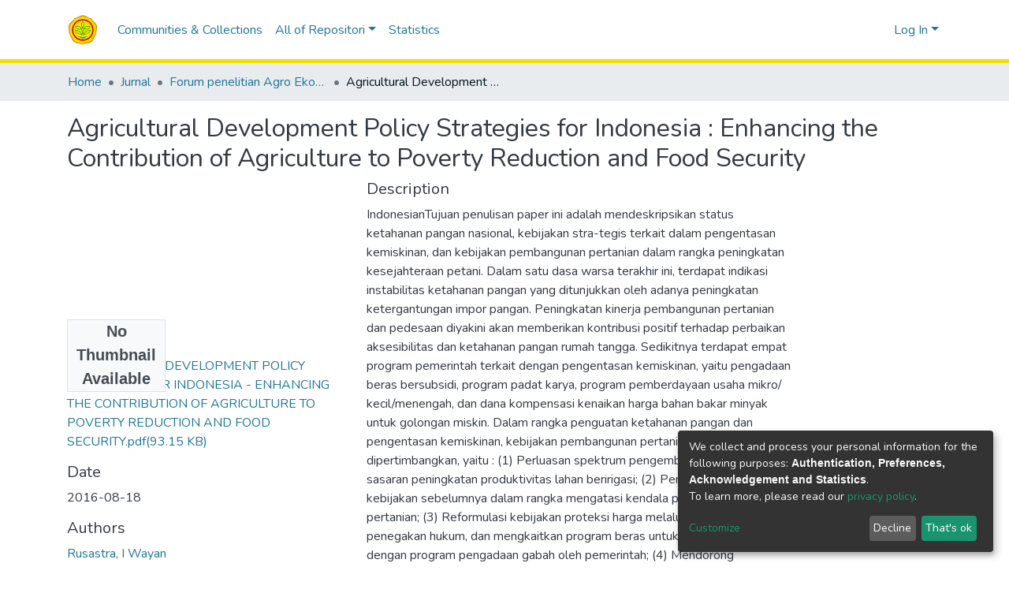

--- FILE ---
content_type: application/javascript; charset=UTF-8
request_url: https://repository.pertanian.go.id/cdn-cgi/challenge-platform/h/b/scripts/jsd/d251aa49a8a3/main.js?
body_size: 7990
content:
window._cf_chl_opt={AKGCx8:'b'};~function(j6,CX,Cp,Cx,Cu,Cs,CJ,CA,j0,j2){j6=U,function(g,N,jI,j5,C,j){for(jI={g:385,N:198,C:178,j:164,H:240,l:254,P:182,R:391},j5=U,C=g();!![];)try{if(j=-parseInt(j5(jI.g))/1+-parseInt(j5(jI.N))/2+-parseInt(j5(jI.C))/3+-parseInt(j5(jI.j))/4+-parseInt(j5(jI.H))/5+-parseInt(j5(jI.l))/6*(parseInt(j5(jI.P))/7)+parseInt(j5(jI.R))/8,N===j)break;else C.push(C.shift())}catch(H){C.push(C.shift())}}(a,497138),CX=this||self,Cp=CX[j6(350)],Cx={},Cx[j6(255)]='o',Cx[j6(233)]='s',Cx[j6(333)]='u',Cx[j6(337)]='z',Cx[j6(213)]='n',Cx[j6(263)]='I',Cx[j6(280)]='b',Cu=Cx,CX[j6(212)]=function(g,N,C,j,jf,ji,jM,ja,H,R,K,F,Z,o,h){if(jf={g:242,N:181,C:268,j:219,H:251,l:189,P:219,R:360,e:373,K:316,m:373,d:316,F:215,Z:252,o:274,h:366,Q:331,b:331,Y:186,B:216,c:208,n:278,G:245,v:359},ji={g:229,N:274,C:366,j:374,H:393,l:372,P:379},jM={g:382,N:243,C:184,j:165},ja=j6,H={'GXItc':function(Q,Y){return Q<Y},'wMtBr':function(Q,Y){return Y===Q},'wChnB':function(Q,Y){return Q+Y},'RuOPa':function(Q,Y){return Q+Y},'NiSFv':function(Q,Y){return Q(Y)},'TMunf':ja(jf.g),'PLudb':function(Q,Y){return Q(Y)},'FTifq':ja(jf.N),'PepgT':function(Q,Y){return Y===Q},'TyjPB':function(Q,Y){return Q+Y}},N===null||void 0===N)return j;for(R=H[ja(jf.C)](CW,N),g[ja(jf.j)][ja(jf.H)]&&(R=R[ja(jf.l)](g[ja(jf.P)][ja(jf.H)](N))),R=g[ja(jf.R)][ja(jf.e)]&&g[ja(jf.K)]?g[ja(jf.R)][ja(jf.m)](new g[(ja(jf.d))](R)):function(Q,jg,Y){for(jg=ja,Q[jg(ji.g)](),Y=0;H[jg(ji.N)](Y,Q[jg(ji.C)]);H[jg(ji.j)](Q[Y],Q[H[jg(ji.H)](Y,1)])?Q[jg(ji.l)](H[jg(ji.P)](Y,1),1):Y+=1);return Q}(R),K='nAsAaAb'.split('A'),K=K[ja(jf.F)][ja(jf.Z)](K),F=0;H[ja(jf.o)](F,R[ja(jf.h)]);Z=R[F],o=Ck(g,N,Z),K(o)?H[ja(jf.Q)]===H[ja(jf.b)]?(h=H[ja(jf.Y)]('s',o)&&!g[ja(jf.B)](N[Z]),ja(jf.c)===H[ja(jf.n)](C,Z)?P(C+Z,o):h||P(C+Z,N[Z])):H[ja(jf.G)](N,H[ja(jf.v)]):P(C+Z,o),F++);return j;function P(Q,Y,jU){jU=ja,Object[jU(jM.g)][jU(jM.N)][jU(jM.C)](j,Y)||(j[Y]=[]),j[Y][jU(jM.j)](Q)}},Cs=j6(271)[j6(354)](';'),CJ=Cs[j6(215)][j6(252)](Cs),CX[j6(183)]=function(N,C,H2,jN,j,H,l,P,R,K){for(H2={g:295,N:376,C:305,j:295,H:366,l:376,P:297,R:165,e:234},jN=j6,j={},j[jN(H2.g)]=function(m,F){return m<F},j[jN(H2.N)]=function(m,F){return F===m},H=j,l=Object[jN(H2.C)](C),P=0;H[jN(H2.j)](P,l[jN(H2.H)]);P++)if(R=l[P],H[jN(H2.l)]('f',R)&&(R='N'),N[R]){for(K=0;K<C[l[P]][jN(H2.H)];-1===N[R][jN(H2.P)](C[l[P]][K])&&(CJ(C[l[P]][K])||N[R][jN(H2.R)]('o.'+C[l[P]][K])),K++);}else N[R]=C[l[P]][jN(H2.e)](function(m){return'o.'+m})},CA=null,j0=Cy(),j2=function(l8,l7,l6,l4,l2,jQ,N,C,j,H){return l8={g:375,N:315,C:248,j:339,H:306},l7={g:343,N:289,C:193,j:290,H:270,l:388,P:290,R:323,e:320,K:165,m:248,d:224,F:334,Z:343,o:346,h:288,Q:388,b:266,Y:320,B:236,c:319,n:322,G:335,v:291,V:342,I:165,L:340},l6={g:283,N:366},l4={g:266,N:328,C:366,j:342,H:382,l:243,P:184,R:382,e:262,K:354,m:382,d:243,F:282,Z:328,o:266,h:165,Q:346,b:282,Y:202,B:301,c:282,n:209,G:257,v:388,V:249,I:346,L:343,X:230,x:173,D:165,k:382,W:184,s:270,J:283,z:207,A:249,T:199,O:199,E:266,S:282,M:344,i:343,f:270,y:165,a0:193,a1:288,a2:165,a3:165,a4:291},l2={g:162,N:342},jQ=j6,N={'SKXEM':function(l,P){return P==l},'BCUiM':function(l,P){return l<P},'ofShJ':jQ(l8.g),'HFDSj':function(l,P){return l(P)},'OMxzq':function(l,P){return l>P},'JKGpo':function(l,P){return l<<P},'GMFHE':function(l,P){return l|P},'mKEYB':function(l,P){return l<<P},'hJkcw':function(l,P){return l&P},'rmyRA':function(l,P){return l-P},'xxdRi':function(l,P){return l<P},'ntMep':function(l,P){return l|P},'LpmII':function(l,P){return l<P},'HHxRa':function(l,P){return P==l},'wFzSG':function(l,P){return l>P},'DBgzD':jQ(l8.N),'ccxDJ':function(l,P){return l-P},'XmYup':function(l,P){return l==P},'ijdyy':function(l,P){return l<P},'RyOxb':function(l,P){return P!=l},'MgJLp':function(l,P){return l*P},'nONYo':function(l,P){return l<P},'ubcus':function(l,P){return l*P},'KtRJe':jQ(l8.C),'CCOEd':function(l,P){return l>P},'eAIui':function(l,P){return l-P},'NfMiD':function(l,P){return l==P},'YDwix':function(l,P){return l(P)},'GnrUe':function(l,P){return l-P},'HmbYu':function(l,P){return l+P}},C=String[jQ(l8.j)],j={'h':function(l){return null==l?'':j.g(l,6,function(P,jb){return jb=U,jb(l2.g)[jb(l2.N)](P)})},'g':function(P,R,K,jY,F,Z,o,Q,Y,B,G,V,I,L,X,x,D,W,s,J){if(jY=jQ,N[jY(l4.g)](null,P))return'';for(Z={},o={},Q='',Y=2,B=3,G=2,V=[],I=0,L=0,X=0;N[jY(l4.N)](X,P[jY(l4.C)]);X+=1)if(x=P[jY(l4.j)](X),Object[jY(l4.H)][jY(l4.l)][jY(l4.P)](Z,x)||(Z[x]=B++,o[x]=!0),D=Q+x,Object[jY(l4.R)][jY(l4.l)][jY(l4.P)](Z,D))Q=D;else for(W=N[jY(l4.e)][jY(l4.K)]('|'),s=0;!![];){switch(W[s++]){case'0':Y--;continue;case'1':Z[D]=B++;continue;case'2':if(Object[jY(l4.m)][jY(l4.d)][jY(l4.P)](o,Q)){if(256>Q[jY(l4.F)](0)){for(F=0;N[jY(l4.Z)](F,G);I<<=1,N[jY(l4.o)](L,R-1)?(L=0,V[jY(l4.h)](N[jY(l4.Q)](K,I)),I=0):L++,F++);for(J=Q[jY(l4.b)](0),F=0;N[jY(l4.Y)](8,F);I=N[jY(l4.B)](I,1)|1.96&J,R-1==L?(L=0,V[jY(l4.h)](N[jY(l4.Q)](K,I)),I=0):L++,J>>=1,F++);}else{for(J=1,F=0;F<G;I=J|I<<1,L==R-1?(L=0,V[jY(l4.h)](K(I)),I=0):L++,J=0,F++);for(J=Q[jY(l4.c)](0),F=0;16>F;I=N[jY(l4.n)](N[jY(l4.G)](I,1),N[jY(l4.v)](J,1)),L==N[jY(l4.V)](R,1)?(L=0,V[jY(l4.h)](N[jY(l4.I)](K,I)),I=0):L++,J>>=1,F++);}Y--,N[jY(l4.o)](0,Y)&&(Y=Math[jY(l4.L)](2,G),G++),delete o[Q]}else for(J=Z[Q],F=0;N[jY(l4.X)](F,G);I=N[jY(l4.x)](I<<1,1&J),R-1==L?(L=0,V[jY(l4.D)](K(I)),I=0):L++,J>>=1,F++);continue;case'3':0==Y&&(Y=Math[jY(l4.L)](2,G),G++);continue;case'4':Q=String(x);continue}break}if(''!==Q){if(Object[jY(l4.k)][jY(l4.d)][jY(l4.W)](o,Q)){if(256>Q[jY(l4.c)](0)){for(F=0;N[jY(l4.s)](F,G);I<<=1,N[jY(l4.J)](L,R-1)?(L=0,V[jY(l4.h)](K(I)),I=0):L++,F++);for(J=Q[jY(l4.c)](0),F=0;N[jY(l4.z)](8,F);I=I<<1.76|J&1,L==N[jY(l4.A)](R,1)?(L=0,V[jY(l4.h)](N[jY(l4.I)](K,I)),I=0):L++,J>>=1,F++);}else if(N[jY(l4.T)]===N[jY(l4.O)]){for(J=1,F=0;F<G;I=I<<1|J,N[jY(l4.E)](L,R-1)?(L=0,V[jY(l4.D)](K(I)),I=0):L++,J=0,F++);for(J=Q[jY(l4.S)](0),F=0;16>F;I=I<<1.79|1&J,L==N[jY(l4.M)](R,1)?(L=0,V[jY(l4.h)](K(I)),I=0):L++,J>>=1,F++);}else return'i';Y--,Y==0&&(Y=Math[jY(l4.i)](2,G),G++),delete o[Q]}else for(J=Z[Q],F=0;N[jY(l4.f)](F,G);I=1&J|I<<1,R-1==L?(L=0,V[jY(l4.y)](K(I)),I=0):L++,J>>=1,F++);Y--,N[jY(l4.a0)](0,Y)&&G++}for(J=2,F=0;N[jY(l4.a1)](F,G);I=N[jY(l4.x)](N[jY(l4.B)](I,1),J&1),L==N[jY(l4.A)](R,1)?(L=0,V[jY(l4.a2)](K(I)),I=0):L++,J>>=1,F++);for(;;)if(I<<=1,R-1==L){V[jY(l4.a3)](K(I));break}else L++;return V[jY(l4.a4)]('')},'j':function(l,l5,jB){return l5={g:282},jB=jQ,null==l?'':N[jB(l6.g)]('',l)?null:j.i(l[jB(l6.N)],32768,function(P,jc){return jc=jB,l[jc(l5.g)](P)})},'i':function(P,R,K,jn,F,Z,o,Q,Y,B,G,V,I,L,X,x,W,D){for(jn=jQ,F=[],Z=4,o=4,Q=3,Y=[],V=K(0),I=R,L=1,B=0;3>B;F[B]=B,B+=1);for(X=0,x=Math[jn(l7.g)](2,2),G=1;N[jn(l7.N)](G,x);D=I&V,I>>=1,N[jn(l7.C)](0,I)&&(I=R,V=K(L++)),X|=N[jn(l7.j)](N[jn(l7.H)](0,D)?1:0,G),G<<=1);switch(X){case 0:for(X=0,x=Math[jn(l7.g)](2,8),G=1;G!=x;D=N[jn(l7.l)](V,I),I>>=1,0==I&&(I=R,V=K(L++)),X|=N[jn(l7.P)](N[jn(l7.R)](0,D)?1:0,G),G<<=1);W=C(X);break;case 1:for(X=0,x=Math[jn(l7.g)](2,16),G=1;G!=x;D=V&I,I>>=1,N[jn(l7.C)](0,I)&&(I=R,V=K(L++)),X|=N[jn(l7.e)](0<D?1:0,G),G<<=1);W=C(X);break;case 2:return''}for(B=F[3]=W,Y[jn(l7.K)](W);;)if(jn(l7.m)!==N[jn(l7.d)])return;else{if(N[jn(l7.F)](L,P))return'';for(X=0,x=Math[jn(l7.Z)](2,Q),G=1;x!=G;D=V&I,I>>=1,0==I&&(I=R,V=N[jn(l7.o)](K,L++)),X|=(N[jn(l7.h)](0,D)?1:0)*G,G<<=1);switch(W=X){case 0:for(X=0,x=Math[jn(l7.Z)](2,8),G=1;N[jn(l7.N)](G,x);D=N[jn(l7.Q)](V,I),I>>=1,N[jn(l7.b)](0,I)&&(I=R,V=K(L++)),X|=N[jn(l7.Y)](0<D?1:0,G),G<<=1);F[o++]=C(X),W=N[jn(l7.B)](o,1),Z--;break;case 1:for(X=0,x=Math[jn(l7.Z)](2,16),G=1;x!=G;D=I&V,I>>=1,N[jn(l7.c)](0,I)&&(I=R,V=N[jn(l7.n)](K,L++)),X|=G*(0<D?1:0),G<<=1);F[o++]=C(X),W=N[jn(l7.G)](o,1),Z--;break;case 2:return Y[jn(l7.v)]('')}if(0==Z&&(Z=Math[jn(l7.Z)](2,Q),Q++),F[W])W=F[W];else if(o===W)W=B+B[jn(l7.V)](0);else return null;Y[jn(l7.I)](W),F[o++]=N[jn(l7.L)](B,W[jn(l7.V)](0)),Z--,B=W,Z==0&&(Z=Math[jn(l7.Z)](2,Q),Q++)}}},H={},H[jQ(l8.H)]=j.h,H}(),j3();function Ci(HF,jK,g,N,C,j,l,P,R){if(HF={g:208,N:191,C:313,j:341,H:267,l:387,P:260,R:260,e:265,K:216,m:200,d:256,F:256,Z:244},jK=j6,g={'RWUNw':function(H,l,P,R){return H(l,P,R)},'capcH':function(H,l){return H===l},'mtxab':jK(HF.g),'Aldde':function(H,l,P){return H(l,P)},'NtWLY':function(H,l){return H+l},'ZoKgW':function(H,l){return H-l},'iilhB':jK(HF.N)},N=3600,C=CM(),j=Math[jK(HF.C)](Date[jK(HF.j)]()/1e3),g[jK(HF.H)](j,C)>N){if(g[jK(HF.l)](g[jK(HF.P)],g[jK(HF.R)]))return![];else(l=Q[b],P=g[jK(HF.e)](Y,B,c,l),n(P))?(R=g[jK(HF.l)]('s',P)&&!s[jK(HF.K)](J[l]),g[jK(HF.l)](g[jK(HF.m)],z+l)?g[jK(HF.d)](A,T+l,P):R||g[jK(HF.F)](O,g[jK(HF.Z)](E,l),S[l])):l(W+l,P)}return!![]}function CO(HU,jl,N,C,j,H){if(HU={g:381,N:218,C:308,j:213,H:367,l:239,P:197,R:177,e:352,K:308,m:367},jl=j6,N={},N[jl(HU.g)]=jl(HU.N),N[jl(HU.C)]=jl(HU.j),N[jl(HU.H)]=function(l,P){return l<P},C=N,j=CX[jl(HU.l)],!j){if(C[jl(HU.g)]!==jl(HU.P))return null;else C[jl(HU.R)](jl(HU.e),j)}return H=j.i,typeof H!==C[jl(HU.K)]||C[jl(HU.m)](H,30)?null:H}function Ck(g,N,C,jW,j8,j,H,l,P,R){for(jW={g:255,N:358,C:354,j:360,H:392,l:377,P:318,R:232,e:357,K:161,m:214,d:292,F:377},j8=j6,j={'zeOsK':function(e,K){return e===K},'JSeiV':function(e,K){return e===K},'HZHcm':function(e,K){return K==e},'fmTIP':j8(jW.g),'ZnPaH':function(e,K,m){return e(K,m)}},H=j8(jW.N)[j8(jW.C)]('|'),l=0;!![];){switch(H[l++]){case'0':if(g[j8(jW.j)][j8(jW.H)](P))return'a';continue;case'1':if(j[j8(jW.l)](P,g[j8(jW.j)]))return'D';continue;case'2':if(j[j8(jW.P)](!1,P))return'F';continue;case'3':continue;case'4':if(j[j8(jW.R)](j[j8(jW.e)],typeof P))try{if(j8(jW.K)==typeof P[j8(jW.m)])return P[j8(jW.m)](function(){}),'p'}catch(e){}continue;case'5':try{P=N[C]}catch(K){return'i'}continue;case'6':return j8(jW.K)==R?j[j8(jW.d)](CD,g,P)?'N':'f':Cu[R]||'?';case'7':if(j[j8(jW.F)](!0,P))return'T';continue;case'8':if(null==P)return void 0===P?'u':'x';continue;case'9':R=typeof P;continue}break}}function CM(HR,jw,g,N){return HR={g:239,N:313,C:195},jw=j6,g={'flbJj':function(C,j){return C(j)}},N=CX[jw(HR.g)],Math[jw(HR.N)](+g[jw(HR.C)](atob,N.t))}function CE(){return CO()!==null}function U(g,N,C,j){return g=g-161,C=a(),j=C[g],j}function CD(N,C,jX,j7,j,H){return jX={g:307,N:325,C:325,j:382,H:172,l:184,P:297,R:302},j7=j6,j={},j[j7(jX.g)]=function(l,P){return l instanceof P},H=j,H[j7(jX.g)](C,N[j7(jX.N)])&&0<N[j7(jX.C)][j7(jX.j)][j7(jX.H)][j7(jX.l)](C)[j7(jX.P)](j7(jX.R))}function j3(le,lR,ll,lH,jr,g,N,C,j,H){if(le={g:390,N:239,C:217,j:351,H:299,l:298,P:275,R:204,e:314,K:177,m:177,d:352,F:204},lR={g:217,N:351,C:299,j:204,H:168},ll={g:348,N:294,C:294,j:362,H:362},lH={g:231},jr=j6,g={'cQzsL':function(l,P){return l(P)},'FJkMt':function(l,P){return l!==P},'DfKkL':function(l){return l()},'eZuQH':function(l,P){return l!==P},'Ezcjz':function(l){return l()},'GzKrf':function(l,P){return l===P},'YPmhY':jr(le.g)},N=CX[jr(le.N)],!N)return;if(!Ci())return;(C=![],j=function(jG,l){if(jG=jr,l={'yLKMO':function(P,R,e){return P(R,e)}},g[jG(ll.g)](jG(ll.N),jG(ll.C)))g[jG(ll.j)](C,j);else if(!C){if(C=!![],!Ci())return;g[jG(ll.H)](CT,function(R,jv){jv=jG,l[jv(lH.g)](j4,N,R)})}},g[jr(le.C)](Cp[jr(le.j)],jr(le.H)))?g[jr(le.l)](jr(le.g),g[jr(le.P)])?j():(j[jr(le.R)]=H,g[jr(le.e)](l)):CX[jr(le.K)]?Cp[jr(le.m)](jr(le.d),j):(H=Cp[jr(le.F)]||function(){},Cp[jr(le.F)]=function(jq){jq=jr,H(),g[jq(lR.g)](Cp[jq(lR.N)],jq(lR.C))&&(Cp[jq(lR.j)]=H,g[jq(lR.H)](j))})}function Cf(C,j,HY,Hb,HQ,Hh,jm,H,l,P,R,e,K,m,d,F){for(HY={g:380,N:227,C:205,j:190,H:210,l:258,P:276,R:203,e:226,K:327,m:228,d:380,F:354,Z:368,o:166,h:205,Q:239,b:241,Y:361,B:355,c:355,n:312,G:355,v:349,V:242,I:332,L:287,X:201,x:221,D:276,k:203,W:361,s:235,J:327,z:364,A:306,T:317,O:211},Hb={g:368,N:171,C:171,j:166,H:220,l:171},HQ={g:296},Hh={g:242},jm=j6,H={},H[jm(HY.g)]=jm(HY.N),H[jm(HY.C)]=jm(HY.j),H[jm(HY.H)]=jm(HY.l),H[jm(HY.P)]=function(Z,o){return Z+o},H[jm(HY.R)]=jm(HY.e),H[jm(HY.K)]=jm(HY.m),l=H,P=l[jm(HY.d)][jm(HY.F)]('|'),R=0;!![];){switch(P[R++]){case'0':K=(e={},e[jm(HY.Z)]=function(Z,o){return Z>=o},e[jm(HY.o)]=l[jm(HY.h)],e);continue;case'1':m=CX[jm(HY.Q)];continue;case'2':console[jm(HY.b)](CX[jm(HY.Y)]);continue;case'3':d={'t':CM(),'lhr':Cp[jm(HY.B)]&&Cp[jm(HY.c)][jm(HY.n)]?Cp[jm(HY.G)][jm(HY.n)]:'','api':m[jm(HY.v)]?!![]:![],'c':CE(),'payload':C};continue;case'4':m[jm(HY.v)]&&(F[jm(HY.V)]=5e3,F[jm(HY.I)]=function(jd){jd=jm,j(jd(Hh.g))});continue;case'5':F[jm(HY.L)]=function(jF){jF=jm,j(jF(HQ.g))};continue;case'6':F[jm(HY.X)]=function(jZ){jZ=jm,K[jZ(Hb.g)](F[jZ(Hb.N)],200)&&F[jZ(Hb.C)]<300?j(K[jZ(Hb.j)]):j(jZ(Hb.H)+F[jZ(Hb.l)])};continue;case'7':F[jm(HY.x)](l[jm(HY.H)],l[jm(HY.D)](l[jm(HY.k)],CX[jm(HY.W)][jm(HY.s)])+l[jm(HY.J)]+m.r);continue;case'8':F[jm(HY.z)](j2[jm(HY.A)](JSON[jm(HY.T)](d)));continue;case'9':F=new CX[(jm(HY.O))]();continue}break}}function Ct(g,Hl,je){return Hl={g:281},je=j6,Math[je(Hl.g)]()<g}function j1(H,l,Hr,jh,P,R,K,m,d,F,Z,o,h,Q,b,Y){if(Hr={g:192,N:206,C:285,j:246,H:277,l:389,P:163,R:250,e:258,K:384,m:293,d:284,F:354,Z:211,o:277,h:277,Q:226,b:361,Y:235,B:223,c:242,n:225,G:361,v:225,V:264,I:361,L:175,X:370,x:361,D:338,k:336,W:239,s:221,J:332,z:321,A:330,T:371,O:185,E:364,S:306},jh=j6,P={},P[jh(Hr.g)]=jh(Hr.N),P[jh(Hr.C)]=jh(Hr.j),P[jh(Hr.H)]=function(B,c){return B+c},P[jh(Hr.l)]=jh(Hr.P),P[jh(Hr.R)]=jh(Hr.e),R=P,!Ct(0))return![];m=(K={},K[jh(Hr.K)]=H,K[jh(Hr.m)]=l,K);try{if(jh(Hr.d)!==R[jh(Hr.g)]){for(d=R[jh(Hr.C)][jh(Hr.F)]('|'),F=0;!![];){switch(d[F++]){case'0':Z=new CX[(jh(Hr.Z))]();continue;case'1':o=R[jh(Hr.o)](R[jh(Hr.h)](jh(Hr.Q)+CX[jh(Hr.b)][jh(Hr.Y)],R[jh(Hr.l)]),b.r)+jh(Hr.B);continue;case'2':Z[jh(Hr.c)]=2500;continue;case'3':Q=(h={},h[jh(Hr.n)]=CX[jh(Hr.G)][jh(Hr.v)],h[jh(Hr.V)]=CX[jh(Hr.I)][jh(Hr.V)],h[jh(Hr.L)]=CX[jh(Hr.I)][jh(Hr.L)],h[jh(Hr.X)]=CX[jh(Hr.x)][jh(Hr.D)],h[jh(Hr.k)]=j0,h);continue;case'4':b=CX[jh(Hr.W)];continue;case'5':Z[jh(Hr.s)](R[jh(Hr.R)],o);continue;case'6':Z[jh(Hr.J)]=function(){};continue;case'7':Y={},Y[jh(Hr.z)]=m,Y[jh(Hr.A)]=Q,Y[jh(Hr.T)]=jh(Hr.O),Z[jh(Hr.E)](j2[jh(Hr.S)](Y));continue}break}}else return}catch(c){}}function CT(g,H9,H8,jj,N,C){H9={g:273,N:345,C:365,j:363,H:188,l:167,P:329,R:180},H8={g:326,N:174,C:161,j:378,H:238,l:371,P:356,R:383,e:253,K:300,m:237,d:311,F:261},jj=j6,N={'UgNtr':jj(H9.g),'OpvfA':jj(H9.N),'dTDIq':jj(H9.C),'QJuWR':function(j){return j()},'JkfOw':function(j,H,l){return j(H,l)},'iOwVJ':function(j,H,l){return j(H,l)},'vcSiH':jj(H9.j)},C=N[jj(H9.H)](Cz),N[jj(H9.l)](Cf,C.r,function(j,jH,P){if(jH=jj,jH(H8.g)!==N[jH(H8.N)]){if(typeof g===jH(H8.C)){if(N[jH(H8.j)]!==jH(H8.H))g(j);else return null}CS()}else P={},P[jH(H8.l)]=N[jH(H8.P)],P[jH(H8.R)]=H.r,P[jH(H8.e)]=jH(H8.K),P[jH(H8.m)]=l,j[jH(H8.d)][jH(H8.F)](P,'*')}),C.e&&N[jj(H9.P)](j1,N[jj(H9.R)],C.e)}function Cz(H4,jC,C,j,H,l,P,R){C=(H4={g:187,N:222,C:324,j:272,H:196,l:353,P:269,R:279,e:247,K:179,m:170,d:259,F:179,Z:347,o:386},jC=j6,{'vyiRn':function(K,m,d,F,Z){return K(m,d,F,Z)},'ieaFe':jC(H4.g)});try{return j=Cp[jC(H4.N)](jC(H4.C)),j[jC(H4.j)]=jC(H4.H),j[jC(H4.l)]='-1',Cp[jC(H4.P)][jC(H4.R)](j),H=j[jC(H4.e)],l={},l=C[jC(H4.K)](pRIb1,H,H,'',l),l=pRIb1(H,H[C[jC(H4.m)]]||H[jC(H4.d)],'n.',l),l=C[jC(H4.F)](pRIb1,H,j[jC(H4.Z)],'d.',l),Cp[jC(H4.P)][jC(H4.o)](j),P={},P.r=l,P.e=null,P}catch(K){return R={},R.r={},R.e=K,R}}function j4(j,H,lw,jV,l,P,R,e){if(lw={g:303,N:190,C:194,j:273,H:369,l:300,P:349,R:371,e:383,K:253,m:303,d:311,F:261,Z:371,o:194,h:369,Q:237,b:261},jV=j6,l={},l[jV(lw.g)]=jV(lw.N),l[jV(lw.C)]=jV(lw.j),l[jV(lw.H)]=jV(lw.l),P=l,!j[jV(lw.P)])return;H===P[jV(lw.g)]?(R={},R[jV(lw.R)]=jV(lw.j),R[jV(lw.e)]=j.r,R[jV(lw.K)]=P[jV(lw.m)],CX[jV(lw.d)][jV(lw.F)](R,'*')):(e={},e[jV(lw.Z)]=P[jV(lw.o)],e[jV(lw.e)]=j.r,e[jV(lw.K)]=P[jV(lw.h)],e[jV(lw.Q)]=H,CX[jV(lw.d)][jV(lw.b)](e,'*'))}function Cy(HB,jo){return HB={g:310,N:310},jo=j6,crypto&&crypto[jo(HB.g)]?crypto[jo(HB.N)]():''}function CW(g,js,j9,N){for(js={g:189,N:305,C:304},j9=j6,N=[];null!==g;N=N[j9(js.g)](Object[j9(js.N)](g)),g=Object[j9(js.C)](g));return N}function CS(HH,Hj,jP,g,N){if(HH={g:169,N:309},Hj={g:286,N:176},jP=j6,g={'dxoBW':function(C,j){return C(j)},'TfSwz':function(C,j){return C*j}},N=CO(),N===null)return;CA=(CA&&g[jP(HH.g)](clearTimeout,CA),setTimeout(function(jR){jR=jP,jR(Hj.g)===jR(Hj.N)?j=H[l]:CT()},g[jP(HH.N)](N,1e3)))}function a(lK){return lK='GwXPt,MZASl,prototype,sid,AdeF3,322307rGPcfM,removeChild,capcH,hJkcw,qfTle,KyQEm,13993016DuRJwo,isArray,wChnB,function,QKU$tTLC2bXNkxZj5zGpswmrFYhEf1J9+WRyPHdcioIM4aAOlSunq6Dev37-B0Vg8,/b/ov1/0.14504986740582657:1769145970:NWd_ezdi_odamUdCw5FwfMi17tl3UH_9XWpJ7SAcb8U/,673368XEbjCt,push,GwgbF,JkfOw,Ezcjz,dxoBW,ieaFe,status,toString,ntMep,OpvfA,LRmiB4,VhuZJ,addEventListener,1126272XCylfC,vyiRn,vcSiH,XGnYW,931LttbiS,rxvNi8,call,jsd,PepgT,clientInformation,QJuWR,concat,success,BmFtk,ngBJA,XmYup,YkPzu,flbJj,display: none,GSNtU,487154TnViPy,DBgzD,mtxab,onload,OMxzq,ArjtI,onreadystatechange,tCtEw,dvnbT,wFzSG,d.cookie,GMFHE,Vwrth,XMLHttpRequest,pRIb1,number,catch,includes,isNaN,eZuQH,wgQNO,Object,http-code:,open,createElement,/invisible/jsd,KtRJe,CnwA5,/cdn-cgi/challenge-platform/h/,0|1|2|9|7|4|6|5|3|8,/jsd/oneshot/d251aa49a8a3/0.14504986740582657:1769145970:NWd_ezdi_odamUdCw5FwfMi17tl3UH_9XWpJ7SAcb8U/,sort,xxdRi,yLKMO,HZHcm,string,map,AKGCx8,eAIui,detail,ANXZV,__CF$cv$params,225580JYPRHX,log,timeout,hasOwnProperty,NtWLY,NiSFv,4|1|0|5|2|6|3|7,contentWindow,jbZNv,rmyRA,iSHZl,getOwnPropertyNames,bind,event,4386vmWkPu,object,Aldde,mKEYB,POST,navigator,iilhB,postMessage,ofShJ,bigint,SSTpq3,RWUNw,SKXEM,ZoKgW,PLudb,body,LpmII,_cf_chl_opt;JJgc4;PJAn2;kJOnV9;IWJi4;OHeaY1;DqMg0;FKmRv9;LpvFx1;cAdz2;PqBHf2;nFZCC5;ddwW5;pRIb1;rxvNi8;RrrrA2;erHi9,style,cloudflare-invisible,GXItc,YPmhY,fYVOa,aTMIt,TyjPB,appendChild,boolean,random,charCodeAt,HHxRa,UnPiO,TvZeL,dpOrx,onerror,ijdyy,RyOxb,MgJLp,join,ZnPaH,TYlZ6,qrJKN,ZifwF,xhr-error,indexOf,GzKrf,loading,error,JKGpo,[native code],yROFC,getPrototypeOf,keys,LNzgep,PCGDy,JxnLF,TfSwz,randomUUID,parent,href,floor,DfKkL,yIEGf,Set,stringify,JSeiV,NfMiD,ubcus,errorInfoObject,YDwix,nONYo,iframe,Function,RNzWY,ChsJm,BCUiM,iOwVJ,chctx,FTifq,ontimeout,undefined,CCOEd,GnrUe,JBxy9,symbol,aUjz8,fromCharCode,HmbYu,now,charAt,pow,ccxDJ,tTnWN,HFDSj,contentDocument,FJkMt,api,document,readyState,DOMContentLoaded,tabIndex,split,location,UgNtr,fmTIP,3|5|8|4|0|1|7|2|9|6,TMunf,Array,_cf_chl_opt,cQzsL,error on cf_chl_props,send,RtHsx,length,iKYHU,TVfsj,ITAfe,pkLOA2,source,splice,from,wMtBr,2|0|3|1|4,ttCaA,zeOsK,dTDIq,RuOPa'.split(','),a=function(){return lK},a()}}()